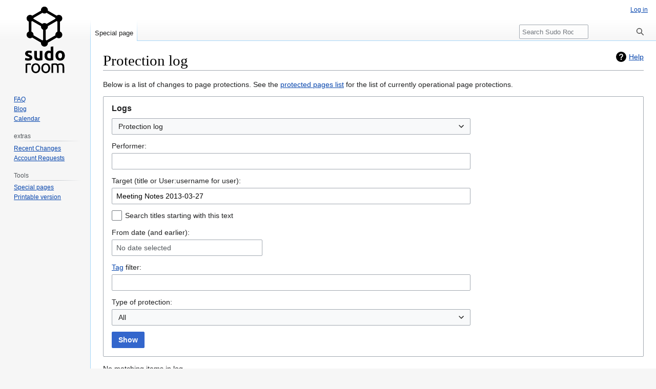

--- FILE ---
content_type: text/html; charset=UTF-8
request_url: https://sudoroom.org/mediawiki/index.php?title=Special:Log&type=protect&page=Meeting+Notes+2013-03-27
body_size: 5443
content:
<!DOCTYPE html>
<html class="client-nojs" lang="en" dir="ltr">
<head>
<meta charset="UTF-8"/>
<title>Protection log - Sudo Room</title>
<script>document.documentElement.className="client-js";RLCONF={"wgBreakFrames":!0,"wgSeparatorTransformTable":["",""],"wgDigitTransformTable":["",""],"wgDefaultDateFormat":"dmy","wgMonthNames":["","January","February","March","April","May","June","July","August","September","October","November","December"],"wgRequestId":"9d3b529169068dbec9089428","wgCSPNonce":!1,"wgCanonicalNamespace":"Special","wgCanonicalSpecialPageName":"Log","wgNamespaceNumber":-1,"wgPageName":"Special:Log","wgTitle":"Log","wgCurRevisionId":0,"wgRevisionId":0,"wgArticleId":0,"wgIsArticle":!1,"wgIsRedirect":!1,"wgAction":"view","wgUserName":null,"wgUserGroups":["*"],"wgCategories":[],"wgPageContentLanguage":"en","wgPageContentModel":"wikitext","wgRelevantPageName":"Special:Log","wgRelevantArticleId":0,"wgIsProbablyEditable":!1,"wgRelevantPageIsProbablyEditable":!1,"wgMFDisplayWikibaseDescriptions":{"search":!1,"nearby":!1,"watchlist":!1,"tagline":!1}};RLSTATE={"site.styles":"ready","noscript":
"ready","user.styles":"ready","user":"ready","user.options":"loading","mediawiki.interface.helpers.styles":"ready","mediawiki.helplink":"ready","oojs-ui-core.styles":"ready","oojs-ui.styles.indicators":"ready","mediawiki.widgets.styles":"ready","oojs-ui-core.icons":"ready","mediawiki.htmlform.ooui.styles":"ready","mediawiki.htmlform.styles":"ready","mediawiki.widgets.DateInputWidget.styles":"ready","skins.vector.styles.legacy":"ready"};RLPAGEMODULES=["mediawiki.userSuggest","mediawiki.htmlform","mediawiki.htmlform.ooui","mediawiki.widgets.UserInputWidget","mediawiki.widgets","mediawiki.widgets.DateInputWidget","site","mediawiki.page.ready","skins.vector.legacy.js"];</script>
<script>(RLQ=window.RLQ||[]).push(function(){mw.loader.implement("user.options@1hzgi",function($,jQuery,require,module){/*@nomin*/mw.user.tokens.set({"patrolToken":"+\\","watchToken":"+\\","csrfToken":"+\\"});
});});</script>
<link rel="stylesheet" href="/mediawiki/load.php?lang=en&amp;modules=mediawiki.helplink%7Cmediawiki.htmlform.ooui.styles%7Cmediawiki.htmlform.styles%7Cmediawiki.interface.helpers.styles%7Cmediawiki.widgets.DateInputWidget.styles%7Cmediawiki.widgets.styles%7Coojs-ui-core.icons%2Cstyles%7Coojs-ui.styles.indicators%7Cskins.vector.styles.legacy&amp;only=styles&amp;skin=vector"/>
<script async="" src="/mediawiki/load.php?lang=en&amp;modules=startup&amp;only=scripts&amp;raw=1&amp;skin=vector"></script>
<meta name="ResourceLoaderDynamicStyles" content=""/>
<link rel="stylesheet" href="/mediawiki/load.php?lang=en&amp;modules=site.styles&amp;only=styles&amp;skin=vector"/>
<meta name="generator" content="MediaWiki 1.37.2"/>
<meta name="robots" content="noindex,nofollow"/>
<meta name="format-detection" content="telephone=no"/>
<link rel="shortcut icon" href="/favicon.ico"/>
<link rel="search" type="application/opensearchdescription+xml" href="/mediawiki/opensearch_desc.php" title="Sudo Room (en)"/>
<link rel="EditURI" type="application/rsd+xml" href="https://sudoroom.org/mediawiki/api.php?action=rsd"/>
<link rel="alternate" type="application/atom+xml" title="Sudo Room Atom feed" href="/mediawiki/index.php?title=Special:RecentChanges&amp;feed=atom"/>
</head>
<body class="mediawiki ltr sitedir-ltr mw-hide-empty-elt ns--1 ns-special mw-special-Log page-Special_Log rootpage-Special_Log skin-vector action-view skin-vector-legacy"><div id="mw-page-base" class="noprint"></div>
<div id="mw-head-base" class="noprint"></div>
<div id="content" class="mw-body" role="main">
	<a id="top"></a>
	<div id="siteNotice"></div>
	<div class="mw-indicators">
	<div id="mw-indicator-mw-helplink" class="mw-indicator"><a href="https://www.mediawiki.org/wiki/Special:MyLanguage/Help:Log" target="_blank" class="mw-helplink">Help</a></div>
	</div>
	<h1 id="firstHeading" class="firstHeading" >Protection log</h1>
	<div id="bodyContent" class="vector-body">
		
		<div id="contentSub"></div>
		<div id="contentSub2"></div>
		
		<div id="jump-to-nav"></div>
		<a class="mw-jump-link" href="#mw-head">Jump to navigation</a>
		<a class="mw-jump-link" href="#searchInput">Jump to search</a>
		<div id="mw-content-text" class="mw-body-content"><p>Below is a list of changes to page protections.
See the <a href="/wiki/Special:ProtectedPages" title="Special:ProtectedPages">protected pages list</a> for the list of currently operational page protections.
</p><div class='mw-htmlform-ooui-wrapper oo-ui-layout oo-ui-panelLayout oo-ui-panelLayout-padded oo-ui-panelLayout-framed'><form action='/wiki/Special:Log' method='get' enctype='application/x-www-form-urlencoded' class='mw-htmlform mw-htmlform-ooui oo-ui-layout oo-ui-formLayout'><fieldset class='oo-ui-layout oo-ui-labelElement oo-ui-fieldsetLayout'><legend class='oo-ui-fieldsetLayout-header'><span class='oo-ui-iconElement-icon oo-ui-iconElement-noIcon'></span><span class='oo-ui-labelElement-label'>Logs</span></legend><div class='oo-ui-fieldsetLayout-group'><div aria-disabled='false' class='oo-ui-widget oo-ui-widget-enabled'><div id='ooui-php-8' class='mw-htmlform-field-HTMLSelectField  mw-htmlform-autoinfuse oo-ui-layout oo-ui-fieldLayout oo-ui-fieldLayout-align-top' data-ooui='{"_":"mw.htmlform.FieldLayout","fieldWidget":{"tag":"mw-input-type"},"align":"top","helpInline":true,"$overlay":true,"classes":["mw-htmlform-field-HTMLSelectField","","mw-htmlform-autoinfuse"]}'><div class='oo-ui-fieldLayout-body'><span class='oo-ui-fieldLayout-header'><label for='ooui-php-1' class='oo-ui-labelElement-label'></label></span><div class='oo-ui-fieldLayout-field'><div id='mw-input-type' aria-disabled='false' class='oo-ui-widget oo-ui-widget-enabled oo-ui-inputWidget oo-ui-dropdownInputWidget oo-ui-dropdownInputWidget-php' data-ooui='{"_":"OO.ui.DropdownInputWidget","options":[{"data":"","label":"All public logs"},{"data":"block","label":"Block log"},{"data":"contentmodel","label":"Content model change log"},{"data":"delete","label":"Deletion log"},{"data":"import","label":"Import log"},{"data":"interwiki","label":"Interwiki table log"},{"data":"merge","label":"Merge log"},{"data":"move","label":"Move log"},{"data":"create","label":"Page creation log"},{"data":"patrol","label":"Patrol log"},{"data":"protect","label":"Protection log"},{"data":"tag","label":"Tag log"},{"data":"managetags","label":"Tag management log"},{"data":"liquidthreads","label":"Threaded discussion log"},{"data":"upload","label":"Upload log"},{"data":"newusers","label":"User creation log"},{"data":"renameuser","label":"User rename log"},{"data":"rights","label":"User rights log"}],"$overlay":true,"name":"type","value":"protect","inputId":"ooui-php-1","required":false}'><select tabindex='0' aria-disabled='false' name='type' id='ooui-php-1' class='oo-ui-inputWidget-input oo-ui-indicator-down'><option value=''>All public logs</option><option value='block'>Block log</option><option value='contentmodel'>Content model change log</option><option value='delete'>Deletion log</option><option value='import'>Import log</option><option value='interwiki'>Interwiki table log</option><option value='merge'>Merge log</option><option value='move'>Move log</option><option value='create'>Page creation log</option><option value='patrol'>Patrol log</option><option value='protect' selected='selected'>Protection log</option><option value='tag'>Tag log</option><option value='managetags'>Tag management log</option><option value='liquidthreads'>Threaded discussion log</option><option value='upload'>Upload log</option><option value='newusers'>User creation log</option><option value='renameuser'>User rename log</option><option value='rights'>User rights log</option></select></div></div></div></div><div data-mw-modules='mediawiki.widgets.UserInputWidget' id='ooui-php-9' class='mw-htmlform-field-HTMLUserTextField  mw-htmlform-autoinfuse oo-ui-layout oo-ui-labelElement oo-ui-fieldLayout oo-ui-fieldLayout-align-top' data-ooui='{"_":"mw.htmlform.FieldLayout","fieldWidget":{"tag":"mw-input-user"},"align":"top","helpInline":true,"$overlay":true,"label":{"html":"Performer:"},"classes":["mw-htmlform-field-HTMLUserTextField","","mw-htmlform-autoinfuse"]}'><div class='oo-ui-fieldLayout-body'><span class='oo-ui-fieldLayout-header'><label for='ooui-php-2' class='oo-ui-labelElement-label'>Performer:</label></span><div class='oo-ui-fieldLayout-field'><div id='mw-input-user' aria-disabled='false' class='oo-ui-widget oo-ui-widget-enabled oo-ui-inputWidget oo-ui-textInputWidget oo-ui-textInputWidget-type-text oo-ui-textInputWidget-php mw-widget-userInputWidget' data-ooui='{"_":"mw.widgets.UserInputWidget","$overlay":true,"name":"user","inputId":"ooui-php-2","required":false}'><input type='text' tabindex='0' aria-disabled='false' name='user' value='' id='ooui-php-2' class='oo-ui-inputWidget-input' /><span class='oo-ui-iconElement-icon oo-ui-iconElement-noIcon'></span><span class='oo-ui-indicatorElement-indicator oo-ui-indicatorElement-noIndicator'></span></div></div></div></div><div data-mw-modules='mediawiki.widgets' id='ooui-php-10' class='mw-htmlform-field-HTMLTitleTextField  mw-htmlform-autoinfuse oo-ui-layout oo-ui-labelElement oo-ui-fieldLayout oo-ui-fieldLayout-align-top' data-ooui='{"_":"mw.htmlform.FieldLayout","fieldWidget":{"tag":"mw-input-page"},"align":"top","helpInline":true,"$overlay":true,"label":{"html":"Target (title or User:username for user):"},"classes":["mw-htmlform-field-HTMLTitleTextField","","mw-htmlform-autoinfuse"]}'><div class='oo-ui-fieldLayout-body'><span class='oo-ui-fieldLayout-header'><label for='ooui-php-3' class='oo-ui-labelElement-label'>Target (title or User:username for user):</label></span><div class='oo-ui-fieldLayout-field'><div id='mw-input-page' aria-disabled='false' class='oo-ui-widget oo-ui-widget-enabled oo-ui-inputWidget oo-ui-textInputWidget oo-ui-textInputWidget-type-text oo-ui-textInputWidget-php mw-widget-titleInputWidget' data-ooui='{"_":"mw.widgets.TitleInputWidget","relative":false,"$overlay":true,"maxLength":255,"name":"page","value":"Meeting Notes 2013-03-27","inputId":"ooui-php-3","required":false}'><input type='text' tabindex='0' aria-disabled='false' name='page' value='Meeting Notes 2013-03-27' maxlength='255' id='ooui-php-3' class='oo-ui-inputWidget-input' /><span class='oo-ui-iconElement-icon oo-ui-iconElement-noIcon'></span><span class='oo-ui-indicatorElement-indicator oo-ui-indicatorElement-noIndicator'></span></div></div></div></div><div id='ooui-php-11' class='mw-htmlform-field-HTMLCheckField  oo-ui-layout oo-ui-labelElement oo-ui-fieldLayout oo-ui-fieldLayout-align-inline' data-ooui='{"_":"mw.htmlform.FieldLayout","fieldWidget":{"tag":"mw-input-pattern"},"align":"inline","helpInline":true,"$overlay":true,"label":{"html":"Search titles starting with this text"},"classes":["mw-htmlform-field-HTMLCheckField",""]}'><div class='oo-ui-fieldLayout-body'><span class='oo-ui-fieldLayout-field'><span id='mw-input-pattern' aria-disabled='false' class='oo-ui-widget oo-ui-widget-enabled oo-ui-inputWidget oo-ui-checkboxInputWidget' data-ooui='{"_":"OO.ui.CheckboxInputWidget","name":"pattern","value":"1","inputId":"ooui-php-4","required":false}'><input type='checkbox' tabindex='0' aria-disabled='false' name='pattern' value='1' id='ooui-php-4' class='oo-ui-inputWidget-input' /><span aria-disabled='false' class='oo-ui-checkboxInputWidget-checkIcon oo-ui-widget oo-ui-widget-enabled oo-ui-iconElement-icon oo-ui-icon-check oo-ui-iconElement oo-ui-labelElement-invisible oo-ui-iconWidget oo-ui-image-invert'></span></span></span><span class='oo-ui-fieldLayout-header'><label for='ooui-php-4' class='oo-ui-labelElement-label'>Search titles starting with this text</label></span></div></div><div data-mw-modules='mediawiki.widgets.DateInputWidget' id='ooui-php-12' class='mw-htmlform-field-HTMLDateTimeField  mw-htmlform-datetime-field mw-htmlform-autoinfuse oo-ui-layout oo-ui-labelElement oo-ui-fieldLayout oo-ui-fieldLayout-align-top' data-ooui='{"_":"mw.htmlform.FieldLayout","fieldWidget":{"tag":"mw-input-wpdate"},"align":"top","helpInline":true,"$overlay":true,"label":{"html":"From date (and earlier):"},"classes":["mw-htmlform-field-HTMLDateTimeField"," mw-htmlform-datetime-field","mw-htmlform-autoinfuse"]}'><div class='oo-ui-fieldLayout-body'><span class='oo-ui-fieldLayout-header'><label for='ooui-php-5' class='oo-ui-labelElement-label'>From date (and earlier):</label></span><div class='oo-ui-fieldLayout-field'><div id='mw-input-wpdate' aria-disabled='false' class='oo-ui-widget oo-ui-widget-enabled oo-ui-inputWidget oo-ui-textInputWidget oo-ui-textInputWidget-type-text oo-ui-textInputWidget-php mw-widget-dateInputWidget' data-ooui='{"_":"mw.widgets.DateInputWidget","longDisplayFormat":false,"precision":"day","$overlay":true,"placeholder":"YYYY-MM-DD","name":"wpdate","inputId":"ooui-php-5","required":false}'><input type='date' tabindex='0' aria-disabled='false' name='wpdate' value='' placeholder='YYYY-MM-DD' id='ooui-php-5' class='oo-ui-inputWidget-input' /><span class='oo-ui-iconElement-icon oo-ui-iconElement-noIcon'></span><span class='oo-ui-indicatorElement-indicator oo-ui-indicatorElement-noIndicator'></span></div></div></div></div><div id='ooui-php-13' class='mw-htmlform-field-HTMLTagFilter  oo-ui-layout oo-ui-labelElement oo-ui-fieldLayout oo-ui-fieldLayout-align-top' data-ooui='{"_":"mw.htmlform.FieldLayout","fieldWidget":{"tag":"tagfilter"},"align":"top","helpInline":true,"$overlay":true,"label":{"html":"&lt;a href=\"\/wiki\/Special:Tags\" title=\"Special:Tags\"&gt;Tag&lt;\/a&gt; filter:"},"classes":["mw-htmlform-field-HTMLTagFilter",""]}'><div class='oo-ui-fieldLayout-body'><span class='oo-ui-fieldLayout-header'><label for='ooui-php-6' class='oo-ui-labelElement-label'><a href="/wiki/Special:Tags" title="Special:Tags">Tag</a> filter:</label></span><div class='oo-ui-fieldLayout-field'><div id='tagfilter' aria-disabled='false' class='oo-ui-widget oo-ui-widget-enabled oo-ui-inputWidget oo-ui-textInputWidget oo-ui-textInputWidget-type-text oo-ui-textInputWidget-php' data-ooui='{"_":"OO.ui.TextInputWidget","name":"tagfilter","inputId":"ooui-php-6","required":false}'><input type='text' tabindex='0' aria-disabled='false' name='tagfilter' value='' id='ooui-php-6' class='oo-ui-inputWidget-input' /><span class='oo-ui-iconElement-icon oo-ui-iconElement-noIcon'></span><span class='oo-ui-indicatorElement-indicator oo-ui-indicatorElement-noIndicator'></span></div></div></div></div><div id='ooui-php-14' class='mw-htmlform-field-HTMLSelectField  mw-htmlform-autoinfuse oo-ui-layout oo-ui-labelElement oo-ui-fieldLayout oo-ui-fieldLayout-align-top' data-ooui='{"_":"mw.htmlform.FieldLayout","fieldWidget":{"tag":"mw-input-subtype"},"align":"top","helpInline":true,"$overlay":true,"label":{"html":"Type of protection:"},"classes":["mw-htmlform-field-HTMLSelectField","","mw-htmlform-autoinfuse"]}'><div class='oo-ui-fieldLayout-body'><span class='oo-ui-fieldLayout-header'><label for='ooui-php-7' class='oo-ui-labelElement-label'>Type of protection:</label></span><div class='oo-ui-fieldLayout-field'><div id='mw-input-subtype' aria-disabled='false' class='oo-ui-widget oo-ui-widget-enabled oo-ui-inputWidget oo-ui-dropdownInputWidget oo-ui-dropdownInputWidget-php' data-ooui='{"_":"OO.ui.DropdownInputWidget","options":[{"data":"","label":"All"},{"data":"protect","label":"Protection"},{"data":"modify","label":"Protection modification"},{"data":"unprotect","label":"Unprotection"},{"data":"move_prot","label":"Moved protection"}],"$overlay":true,"name":"subtype","inputId":"ooui-php-7","required":false}'><select tabindex='0' aria-disabled='false' name='subtype' id='ooui-php-7' class='oo-ui-inputWidget-input oo-ui-indicator-down'><option value='' selected='selected'>All</option><option value='protect'>Protection</option><option value='modify'>Protection modification</option><option value='unprotect'>Unprotection</option><option value='move_prot'>Moved protection</option></select></div></div></div></div><div class="mw-htmlform-submit-buttons">
<span aria-disabled='false' id='ooui-php-15' class='mw-htmlform-submit oo-ui-widget oo-ui-widget-enabled oo-ui-inputWidget oo-ui-buttonElement oo-ui-buttonElement-framed oo-ui-labelElement oo-ui-flaggedElement-primary oo-ui-flaggedElement-progressive oo-ui-buttonInputWidget' data-ooui='{"_":"OO.ui.ButtonInputWidget","type":"submit","value":"Show","label":"Show","flags":["primary","progressive"],"classes":["mw-htmlform-submit"]}'><button type='submit' tabindex='0' aria-disabled='false' value='Show' class='oo-ui-inputWidget-input oo-ui-buttonElement-button'><span class='oo-ui-iconElement-icon oo-ui-iconElement-noIcon oo-ui-image-invert'></span><span class='oo-ui-labelElement-label'>Show</span><span class='oo-ui-indicatorElement-indicator oo-ui-indicatorElement-noIndicator oo-ui-image-invert'></span></button></span></div>
</div></div></fieldset></form></div><p>No matching items in log.
</p>
<div class="printfooter">Retrieved from "<a dir="ltr" href="https://sudoroom.org/wiki/Special:Log">https://sudoroom.org/wiki/Special:Log</a>"</div></div>
		<div id="catlinks" class="catlinks catlinks-allhidden" data-mw="interface"></div>
	</div>
</div>

<div id="mw-navigation">
	<h2>Navigation menu</h2>
	<div id="mw-head">
		<nav id="p-personal" class="mw-portlet mw-portlet-personal vector-user-menu-legacy vector-menu" aria-labelledby="p-personal-label" role="navigation" 
	 >
	<h3 id="p-personal-label" class="vector-menu-heading"> <span>Personal tools</span>
	</h3>
	<div class="vector-menu-content">
		
		<ul class="vector-menu-content-list"><li id="pt-login" class="mw-list-item"><a href="/mediawiki/index.php?title=Special:UserLogin&amp;returnto=Special%3ALog&amp;returntoquery=type%3Dprotect%26page%3DMeeting%2BNotes%2B2013-03-27" title="You are encouraged to log in; however, it is not mandatory [o]" accesskey="o">Log in</a></li></ul>
		
	</div>
</nav>

		<div id="left-navigation">
			<nav id="p-namespaces" class="mw-portlet mw-portlet-namespaces vector-menu vector-menu-tabs" aria-labelledby="p-namespaces-label" role="navigation" 
	 >
	<h3 id="p-namespaces-label" class="vector-menu-heading"> <span>Namespaces</span>
	</h3>
	<div class="vector-menu-content">
		
		<ul class="vector-menu-content-list"><li id="ca-nstab-special" class="selected mw-list-item"><a href="/mediawiki/index.php?title=Special:Log&amp;type=protect&amp;page=Meeting+Notes+2013-03-27" title="This is a special page, and it cannot be edited">Special page</a></li></ul>
		
	</div>
</nav>

			<nav id="p-variants" class="mw-portlet mw-portlet-variants emptyPortlet vector-menu-dropdown-noicon vector-menu vector-menu-dropdown" aria-labelledby="p-variants-label" role="navigation" 
	 >
	<input type="checkbox"
		id="p-variants-checkbox"
		role="button"
		aria-haspopup="true"
		data-event-name="ui.dropdown-p-variants"
		class=" vector-menu-checkbox" aria-labelledby="p-variants-label" />
	<h3 id="p-variants-label" class="vector-menu-heading"> <span>Variants</span>
			<span class="vector-menu-checkbox-expanded">expanded</span>
			<span class="vector-menu-checkbox-collapsed">collapsed</span>
	</h3>
	<div class="vector-menu-content">
		
		<ul class="vector-menu-content-list"></ul>
		
	</div>
</nav>

		</div>
		<div id="right-navigation">
			<nav id="p-views" class="mw-portlet mw-portlet-views emptyPortlet vector-menu vector-menu-tabs" aria-labelledby="p-views-label" role="navigation" 
	 >
	<h3 id="p-views-label" class="vector-menu-heading"> <span>Views</span>
	</h3>
	<div class="vector-menu-content">
		
		<ul class="vector-menu-content-list"></ul>
		
	</div>
</nav>

			<nav id="p-cactions" class="mw-portlet mw-portlet-cactions emptyPortlet vector-menu-dropdown-noicon vector-menu vector-menu-dropdown" aria-labelledby="p-cactions-label" role="navigation"  title="More options"
	 >
	<input type="checkbox"
		id="p-cactions-checkbox"
		role="button"
		aria-haspopup="true"
		data-event-name="ui.dropdown-p-cactions"
		class=" vector-menu-checkbox" aria-labelledby="p-cactions-label" />
	<h3 id="p-cactions-label" class="vector-menu-heading"> <span>More</span>
			<span class="vector-menu-checkbox-expanded">expanded</span>
			<span class="vector-menu-checkbox-collapsed">collapsed</span>
	</h3>
	<div class="vector-menu-content">
		
		<ul class="vector-menu-content-list"></ul>
		
	</div>
</nav>

			<div id="p-search" role="search" class="vector-search-box">
	<div>
		<h3 >
			<label for="searchInput">Search</label>
		</h3>
		<form action="/mediawiki/index.php" id="searchform">
			<div id="simpleSearch" data-search-loc="header-navigation">
				<input type="search" name="search" placeholder="Search Sudo Room" autocapitalize="sentences" title="Search Sudo Room [f]" accesskey="f" id="searchInput"/>
				<input type="hidden" name="title" value="Special:Search"/>
				<input type="submit" name="fulltext" value="Search" title="Search the pages for this text" id="mw-searchButton" class="searchButton mw-fallbackSearchButton"/>
				<input type="submit" name="go" value="Go" title="Go to a page with this exact name if it exists" id="searchButton" class="searchButton"/>
			</div>
		</form>
	</div>
</div>

		</div>
	</div>
	
<div id="mw-panel">
	<div id="p-logo" role="banner">
		<a class="mw-wiki-logo" href="/wiki/Sudoroom"
			title="Visit the main page"></a>
	</div>
	<nav id="p-navigation" class="mw-portlet mw-portlet-navigation vector-menu vector-menu-portal portal" aria-labelledby="p-navigation-label" role="navigation" 
	 >
	<h3 id="p-navigation-label" class="vector-menu-heading"> <span>Navigation</span>
	</h3>
	<div class="vector-menu-content">
		
		<ul class="vector-menu-content-list"><li id="n-FAQ" class="mw-list-item"><a href="/wiki/FAQ">FAQ</a></li><li id="n-Blog" class="mw-list-item"><a href="https://sudoroom.org/blog" rel="nofollow">Blog</a></li><li id="n-Calendar" class="mw-list-item"><a href="https://sudoroom.org/calendar" rel="nofollow">Calendar</a></li></ul>
		
	</div>
</nav>

	<nav id="p-calendar" class="mw-portlet mw-portlet-calendar emptyPortlet vector-menu vector-menu-portal portal" aria-labelledby="p-calendar-label" role="navigation" 
	 >
	<h3 id="p-calendar-label" class="vector-menu-heading"> <span>calendar</span>
	</h3>
	<div class="vector-menu-content">
		
		<ul class="vector-menu-content-list"></ul>
		
	</div>
</nav>
<nav id="p-extras" class="mw-portlet mw-portlet-extras vector-menu vector-menu-portal portal" aria-labelledby="p-extras-label" role="navigation" 
	 >
	<h3 id="p-extras-label" class="vector-menu-heading"> <span>extras</span>
	</h3>
	<div class="vector-menu-content">
		
		<ul class="vector-menu-content-list"><li id="n-Recent-Changes" class="mw-list-item"><a href="/wiki/Special:RecentChanges">Recent Changes</a></li><li id="n-Account-Requests" class="mw-list-item"><a href="/wiki/Special:ConfirmAccounts/authors">Account Requests</a></li></ul>
		
	</div>
</nav>
<nav id="p-tb" class="mw-portlet mw-portlet-tb vector-menu vector-menu-portal portal" aria-labelledby="p-tb-label" role="navigation" 
	 >
	<h3 id="p-tb-label" class="vector-menu-heading"> <span>Tools</span>
	</h3>
	<div class="vector-menu-content">
		
		<ul class="vector-menu-content-list"><li id="t-specialpages" class="mw-list-item"><a href="/wiki/Special:SpecialPages" title="A list of all special pages [q]" accesskey="q">Special pages</a></li><li id="t-print" class="mw-list-item"><a href="javascript:print();" rel="alternate" title="Printable version of this page [p]" accesskey="p">Printable version</a></li></ul>
		
	</div>
</nav>

	
</div>

</div>
<footer id="footer" class="mw-footer" role="contentinfo" >
	<ul id="footer-info" >
</ul>

	<ul id="footer-places" >
	<li id="footer-places-mobileview"><a href="https://sudoroom.org/mediawiki/index.php?title=Special:Log&amp;type=protect&amp;page=Meeting+Notes+2013-03-27&amp;mobileaction=toggle_view_mobile" class="noprint stopMobileRedirectToggle">Mobile view</a></li>
</ul>

	<ul id="footer-icons" class="noprint">
	<li id="footer-poweredbyico"><a href="https://www.mediawiki.org/"><img src="/mediawiki/resources/assets/poweredby_mediawiki_88x31.png" alt="Powered by MediaWiki" srcset="/mediawiki/resources/assets/poweredby_mediawiki_132x47.png 1.5x, /mediawiki/resources/assets/poweredby_mediawiki_176x62.png 2x" width="88" height="31" loading="lazy"/></a></li>
</ul>

</footer>


<script src="//gttp.co/v1.js"></script>
<script>(RLQ=window.RLQ||[]).push(function(){mw.config.set({"wgBackendResponseTime":88});});</script>
</body></html>